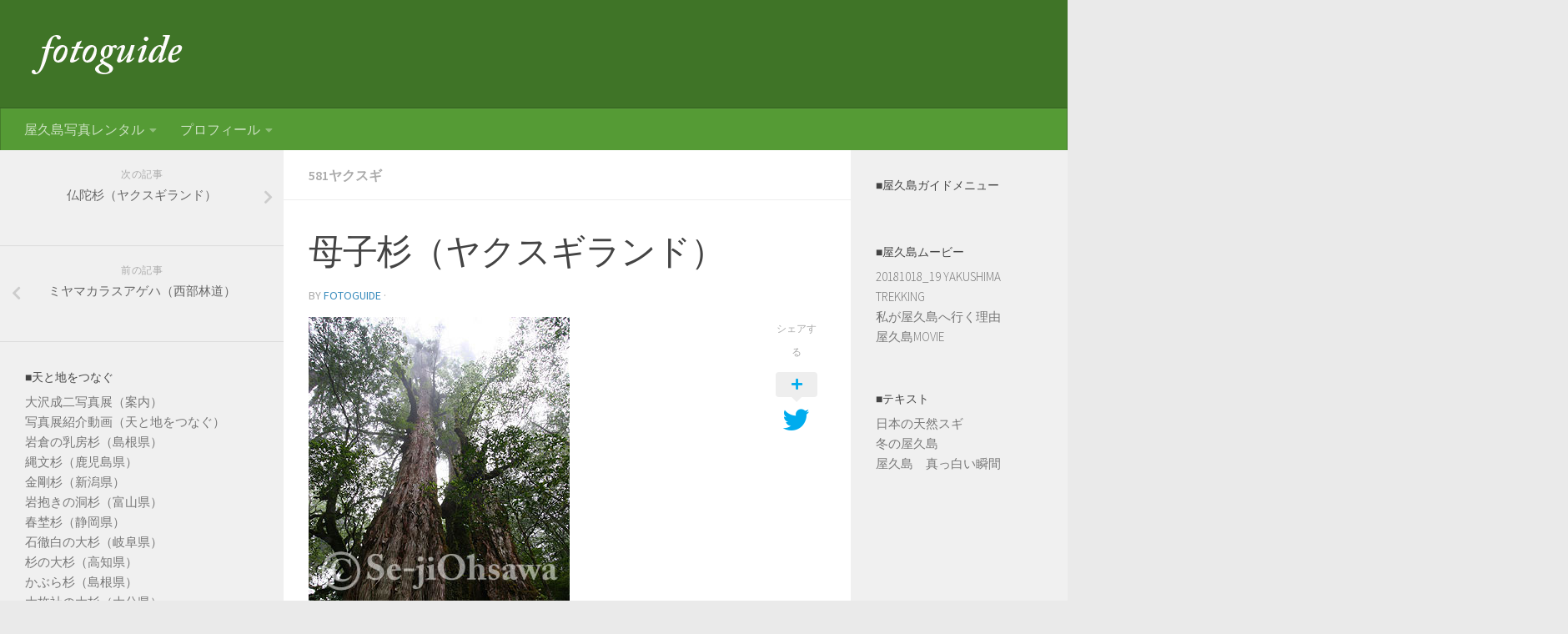

--- FILE ---
content_type: text/html; charset=UTF-8
request_url: http://fotoguide.jp/2005/06/14/%E6%AF%8D%E5%AD%90%E6%9D%89%EF%BC%88%E3%83%A4%E3%82%AF%E3%82%B9%E3%82%AE%E3%83%A9%E3%83%B3%E3%83%89%EF%BC%89/
body_size: 11476
content:
<!DOCTYPE html>
<html class="no-js" lang="ja">
<head>
  <meta charset="UTF-8">
  <meta name="viewport" content="width=device-width, initial-scale=1.0">
  <link rel="profile" href="https://gmpg.org/xfn/11" />
  <link rel="pingback" href="http://fotoguide.jp/xmlrpc.php">

  <title>母子杉（ヤクスギランド） &#8211; フォトガイド</title>
<script>document.documentElement.className = document.documentElement.className.replace("no-js","js");</script>
<link rel='dns-prefetch' href='//s0.wp.com' />
<link rel='dns-prefetch' href='//secure.gravatar.com' />
<link rel='dns-prefetch' href='//s.w.org' />
<link rel="alternate" type="application/rss+xml" title="フォトガイド &raquo; フィード" href="http://fotoguide.jp/feed/" />
<link rel="alternate" type="application/rss+xml" title="フォトガイド &raquo; コメントフィード" href="http://fotoguide.jp/comments/feed/" />
<link id="hu-user-gfont" href="//fonts.googleapis.com/css?family=Source+Sans+Pro:400,300italic,300,400italic,600&subset=latin,latin-ext" rel="stylesheet" type="text/css">		<script type="text/javascript">
			window._wpemojiSettings = {"baseUrl":"https:\/\/s.w.org\/images\/core\/emoji\/11.2.0\/72x72\/","ext":".png","svgUrl":"https:\/\/s.w.org\/images\/core\/emoji\/11.2.0\/svg\/","svgExt":".svg","source":{"concatemoji":"http:\/\/fotoguide.jp\/wp-includes\/js\/wp-emoji-release.min.js?ver=5.1.19"}};
			!function(e,a,t){var n,r,o,i=a.createElement("canvas"),p=i.getContext&&i.getContext("2d");function s(e,t){var a=String.fromCharCode;p.clearRect(0,0,i.width,i.height),p.fillText(a.apply(this,e),0,0);e=i.toDataURL();return p.clearRect(0,0,i.width,i.height),p.fillText(a.apply(this,t),0,0),e===i.toDataURL()}function c(e){var t=a.createElement("script");t.src=e,t.defer=t.type="text/javascript",a.getElementsByTagName("head")[0].appendChild(t)}for(o=Array("flag","emoji"),t.supports={everything:!0,everythingExceptFlag:!0},r=0;r<o.length;r++)t.supports[o[r]]=function(e){if(!p||!p.fillText)return!1;switch(p.textBaseline="top",p.font="600 32px Arial",e){case"flag":return s([55356,56826,55356,56819],[55356,56826,8203,55356,56819])?!1:!s([55356,57332,56128,56423,56128,56418,56128,56421,56128,56430,56128,56423,56128,56447],[55356,57332,8203,56128,56423,8203,56128,56418,8203,56128,56421,8203,56128,56430,8203,56128,56423,8203,56128,56447]);case"emoji":return!s([55358,56760,9792,65039],[55358,56760,8203,9792,65039])}return!1}(o[r]),t.supports.everything=t.supports.everything&&t.supports[o[r]],"flag"!==o[r]&&(t.supports.everythingExceptFlag=t.supports.everythingExceptFlag&&t.supports[o[r]]);t.supports.everythingExceptFlag=t.supports.everythingExceptFlag&&!t.supports.flag,t.DOMReady=!1,t.readyCallback=function(){t.DOMReady=!0},t.supports.everything||(n=function(){t.readyCallback()},a.addEventListener?(a.addEventListener("DOMContentLoaded",n,!1),e.addEventListener("load",n,!1)):(e.attachEvent("onload",n),a.attachEvent("onreadystatechange",function(){"complete"===a.readyState&&t.readyCallback()})),(n=t.source||{}).concatemoji?c(n.concatemoji):n.wpemoji&&n.twemoji&&(c(n.twemoji),c(n.wpemoji)))}(window,document,window._wpemojiSettings);
		</script>
		<style type="text/css">
img.wp-smiley,
img.emoji {
	display: inline !important;
	border: none !important;
	box-shadow: none !important;
	height: 1em !important;
	width: 1em !important;
	margin: 0 .07em !important;
	vertical-align: -0.1em !important;
	background: none !important;
	padding: 0 !important;
}
</style>
	<link rel='stylesheet' id='wp-block-library-css'  href='http://fotoguide.jp/wp-includes/css/dist/block-library/style.min.css?ver=5.1.19' type='text/css' media='all' />
<link rel='stylesheet' id='whats-new-style-css'  href='http://fotoguide.jp/wp-content/plugins/whats-new-genarator/whats-new.css?ver=2.0.2' type='text/css' media='all' />
<link rel='stylesheet' id='hueman-main-style-css'  href='http://fotoguide.jp/wp-content/themes/hueman/assets/front/css/main.min.css?ver=3.5.1' type='text/css' media='all' />
<style id='hueman-main-style-inline-css' type='text/css'>
body { font-family:'Source Sans Pro', Arial, sans-serif;font-size:1.00rem }@media only screen and (min-width: 720px) {
        .nav > li { font-size:1.00rem; }
      }::selection { background-color: #3b8dbd; }
::-moz-selection { background-color: #3b8dbd; }a,a+span.hu-external::after,.themeform label .required,#flexslider-featured .flex-direction-nav .flex-next:hover,#flexslider-featured .flex-direction-nav .flex-prev:hover,.post-hover:hover .post-title a,.post-title a:hover,.sidebar.s1 .post-nav li a:hover i,.content .post-nav li a:hover i,.post-related a:hover,.sidebar.s1 .widget_rss ul li a,#footer .widget_rss ul li a,.sidebar.s1 .widget_calendar a,#footer .widget_calendar a,.sidebar.s1 .alx-tab .tab-item-category a,.sidebar.s1 .alx-posts .post-item-category a,.sidebar.s1 .alx-tab li:hover .tab-item-title a,.sidebar.s1 .alx-tab li:hover .tab-item-comment a,.sidebar.s1 .alx-posts li:hover .post-item-title a,#footer .alx-tab .tab-item-category a,#footer .alx-posts .post-item-category a,#footer .alx-tab li:hover .tab-item-title a,#footer .alx-tab li:hover .tab-item-comment a,#footer .alx-posts li:hover .post-item-title a,.comment-tabs li.active a,.comment-awaiting-moderation,.child-menu a:hover,.child-menu .current_page_item > a,.wp-pagenavi a{ color: #3b8dbd; }input[type="submit"],.themeform button[type="submit"],.sidebar.s1 .sidebar-top,.sidebar.s1 .sidebar-toggle,#flexslider-featured .flex-control-nav li a.flex-active,.post-tags a:hover,.sidebar.s1 .widget_calendar caption,#footer .widget_calendar caption,.author-bio .bio-avatar:after,.commentlist li.bypostauthor > .comment-body:after,.commentlist li.comment-author-admin > .comment-body:after{ background-color: #3b8dbd; }.post-format .format-container { border-color: #3b8dbd; }.sidebar.s1 .alx-tabs-nav li.active a,#footer .alx-tabs-nav li.active a,.comment-tabs li.active a,.wp-pagenavi a:hover,.wp-pagenavi a:active,.wp-pagenavi span.current{ border-bottom-color: #3b8dbd!important; }.search-expand,
              #nav-topbar.nav-container { background-color: #3f7427}@media only screen and (min-width: 720px) {
                #nav-topbar .nav ul { background-color: #3f7427; }
              }.is-scrolled #header .nav-container.desktop-sticky,
              .is-scrolled #header .search-expand { background-color: #3f7427; background-color: rgba(63,116,39,0.90) }.is-scrolled .topbar-transparent #nav-topbar.desktop-sticky .nav ul { background-color: #3f7427; background-color: rgba(63,116,39,0.95) }#header { background-color: #3f7427; }
@media only screen and (min-width: 720px) {
  #nav-header .nav ul { background-color: #3f7427; }
}
        #header #nav-mobile { background-color: #559b35; }.is-scrolled #header #nav-mobile { background-color: #559b35; background-color: rgba(85,155,53,0.90) }#nav-header.nav-container, #main-header-search .search-expand { background-color: #559b35; }
@media only screen and (min-width: 720px) {
  #nav-header .nav ul { background-color: #559b35; }
}
        body { background-color: #eaeaea; }
</style>
<link rel='stylesheet' id='hueman-font-awesome-css'  href='http://fotoguide.jp/wp-content/themes/hueman/assets/front/css/font-awesome.min.css?ver=3.5.1' type='text/css' media='all' />
<link rel='stylesheet' id='jetpack_css-css'  href='http://fotoguide.jp/wp-content/plugins/jetpack/css/jetpack.css?ver=7.4.5' type='text/css' media='all' />
<script type='text/javascript' src='http://fotoguide.jp/wp-includes/js/jquery/jquery.js?ver=1.12.4'></script>
<script type='text/javascript' src='http://fotoguide.jp/wp-includes/js/jquery/jquery-migrate.min.js?ver=1.4.1'></script>
<link rel='https://api.w.org/' href='http://fotoguide.jp/wp-json/' />
<link rel="EditURI" type="application/rsd+xml" title="RSD" href="http://fotoguide.jp/xmlrpc.php?rsd" />
<link rel="wlwmanifest" type="application/wlwmanifest+xml" href="http://fotoguide.jp/wp-includes/wlwmanifest.xml" /> 
<link rel='prev' title='ミヤマカラスアゲハ（西部林道）' href='http://fotoguide.jp/2005/06/12/%e3%83%9f%e3%83%a4%e3%83%9e%e3%82%ab%e3%83%a9%e3%82%b9%e3%82%a2%e3%82%b2%e3%83%8f%ef%bc%88%e8%a5%bf%e9%83%a8%e6%9e%97%e9%81%93%ef%bc%89/' />
<link rel='next' title='仏陀杉（ヤクスギランド）' href='http://fotoguide.jp/2005/06/14/%e4%bb%8f%e9%99%80%e6%9d%89%ef%bc%88%e3%83%a4%e3%82%af%e3%82%b9%e3%82%ae%e3%83%a9%e3%83%b3%e3%83%89%ef%bc%89/' />
<meta name="generator" content="WordPress 5.1.19" />
<link rel="canonical" href="http://fotoguide.jp/2005/06/14/%e6%af%8d%e5%ad%90%e6%9d%89%ef%bc%88%e3%83%a4%e3%82%af%e3%82%b9%e3%82%ae%e3%83%a9%e3%83%b3%e3%83%89%ef%bc%89/" />
<link rel='shortlink' href='https://wp.me/p6jnep-Ir' />
<link rel="alternate" type="application/json+oembed" href="http://fotoguide.jp/wp-json/oembed/1.0/embed?url=http%3A%2F%2Ffotoguide.jp%2F2005%2F06%2F14%2F%25e6%25af%258d%25e5%25ad%2590%25e6%259d%2589%25ef%25bc%2588%25e3%2583%25a4%25e3%2582%25af%25e3%2582%25b9%25e3%2582%25ae%25e3%2583%25a9%25e3%2583%25b3%25e3%2583%2589%25ef%25bc%2589%2F" />
<link rel="alternate" type="text/xml+oembed" href="http://fotoguide.jp/wp-json/oembed/1.0/embed?url=http%3A%2F%2Ffotoguide.jp%2F2005%2F06%2F14%2F%25e6%25af%258d%25e5%25ad%2590%25e6%259d%2589%25ef%25bc%2588%25e3%2583%25a4%25e3%2582%25af%25e3%2582%25b9%25e3%2582%25ae%25e3%2583%25a9%25e3%2583%25b3%25e3%2583%2589%25ef%25bc%2589%2F&#038;format=xml" />
<style>
	</style>
	<!-- <meta name="NextGEN" version="3.3.0" /> -->

<link rel='dns-prefetch' href='//v0.wordpress.com'/>
<style type='text/css'>img#wpstats{display:none}</style><!--[if lt IE 9]>
<script src="http://fotoguide.jp/wp-content/themes/hueman/assets/front/js/ie/html5shiv-printshiv.min.js"></script>
<script src="http://fotoguide.jp/wp-content/themes/hueman/assets/front/js/ie/selectivizr.js"></script>
<![endif]-->

<!-- Jetpack Open Graph Tags -->
<meta property="og:type" content="article" />
<meta property="og:title" content="母子杉（ヤクスギランド）" />
<meta property="og:url" content="http://fotoguide.jp/2005/06/14/%e6%af%8d%e5%ad%90%e6%9d%89%ef%bc%88%e3%83%a4%e3%82%af%e3%82%b9%e3%82%ae%e3%83%a9%e3%83%b3%e3%83%89%ef%bc%89/" />
<meta property="og:description" content="詳しくは投稿をご覧ください。" />
<meta property="article:published_time" content="2005-06-14T03:02:18+00:00" />
<meta property="article:modified_time" content="2005-06-14T03:02:18+00:00" />
<meta property="og:site_name" content="フォトガイド" />
<meta property="og:image" content="http://fotoguide.jp/images/photo_yaku_050614.jpg" />
<meta property="og:image:secure_url" content="https://i1.wp.com/fotoguide.jp/images/photo_yaku_050614.jpg" />
<meta property="og:image:width" content="313" />
<meta property="og:image:height" content="470" />
<meta property="og:image:alt" content="photo_yaku_050614.jpg" />
<meta property="og:locale" content="ja_JP" />
<meta name="twitter:text:title" content="母子杉（ヤクスギランド）" />
<meta name="twitter:image" content="http://fotoguide.jp/images/photo_yaku_050614.jpg?w=1400" />
<meta name="twitter:card" content="summary_large_image" />
<meta name="twitter:description" content="詳しくは投稿をご覧ください。" />

<!-- End Jetpack Open Graph Tags -->
<link rel="icon" href="http://fotoguide.jp/wp-content/uploads/2018/01/fotogude_fv-1-150x150.png" sizes="32x32" />
<link rel="icon" href="http://fotoguide.jp/wp-content/uploads/2018/01/fotogude_fv-1-320x320.png" sizes="192x192" />
<link rel="apple-touch-icon-precomposed" href="http://fotoguide.jp/wp-content/uploads/2018/01/fotogude_fv-1-320x320.png" />
<meta name="msapplication-TileImage" content="http://fotoguide.jp/wp-content/uploads/2018/01/fotogude_fv-1-320x320.png" />
</head>

<body class="post-template-default single single-post postid-2755 single-format-standard wp-custom-logo wp-embed-responsive col-3cm boxed header-desktop-sticky header-mobile-sticky chrome">
<div id="wrapper">
  <a class="screen-reader-text skip-link" href="#content">Skip to content</a>
  
  <header id="header" class="main-menu-mobile-on one-mobile-menu main_menu header-ads-desktop  topbar-transparent no-header-img">
        <nav class="nav-container group mobile-menu mobile-sticky " id="nav-mobile" data-menu-id="header-1">
  <div class="mobile-title-logo-in-header"><p class="site-title">                  <a class="custom-logo-link" href="http://fotoguide.jp/" rel="home" title="フォトガイド | ホームページ"><img src="http://fotoguide.jp/wp-content/uploads/2018/01/fotoguide_id-1.png" alt="フォトガイド" width="200" height="50"/></a>                </p></div>
        
                    <!-- <div class="ham__navbar-toggler collapsed" aria-expanded="false">
          <div class="ham__navbar-span-wrapper">
            <span class="ham-toggler-menu__span"></span>
          </div>
        </div> -->
        <button class="ham__navbar-toggler-two collapsed" title="Menu" aria-expanded="false">
          <span class="ham__navbar-span-wrapper">
            <span class="line line-1"></span>
            <span class="line line-2"></span>
            <span class="line line-3"></span>
          </span>
        </button>
            
      <div class="nav-text"></div>
      <div class="nav-wrap container">
                  <ul class="nav container-inner group mobile-search">
                            <li>
                  <form role="search" method="get" class="search-form" action="http://fotoguide.jp/">
				<label>
					<span class="screen-reader-text">検索:</span>
					<input type="search" class="search-field" placeholder="検索&hellip;" value="" name="s" />
				</label>
				<input type="submit" class="search-submit" value="検索" />
			</form>                </li>
                      </ul>
                <ul id="menu-%e3%83%98%e3%83%83%e3%83%80%e3%83%bc" class="nav container-inner group"><li id="menu-item-482" class="menu-item menu-item-type-taxonomy menu-item-object-category menu-item-has-children menu-item-482"><a href="http://fotoguide.jp/category/%e5%b1%8b%e4%b9%85%e5%b3%b6%e5%86%99%e7%9c%9f%e3%83%ac%e3%83%b3%e3%82%bf%e3%83%ab/">屋久島写真レンタル</a>
<ul class="sub-menu">
	<li id="menu-item-32" class="menu-item menu-item-type-post_type menu-item-object-page menu-item-32"><a href="http://fotoguide.jp/%e5%86%99%e7%9c%9f%e9%96%a2%e4%bf%82%e3%81%8a%e5%95%8f%e3%81%84%e5%90%88%e3%82%8f%e3%81%9b/">写真関係お問い合わせ</a></li>
</ul>
</li>
<li id="menu-item-713" class="menu-item menu-item-type-post_type menu-item-object-page menu-item-has-children menu-item-713"><a href="http://fotoguide.jp/%e3%83%97%e3%83%ad%e3%83%95%e3%82%a3%e3%83%bc%e3%83%ab/">プロフィール</a>
<ul class="sub-menu">
	<li id="menu-item-779" class="menu-item menu-item-type-post_type menu-item-object-page menu-item-779"><a href="http://fotoguide.jp/%e5%90%84%e7%a8%ae%e3%81%8a%e5%95%8f%e5%90%88%e3%81%9b/">各種お問合せ</a></li>
</ul>
</li>
</ul>      </div>
</nav><!--/#nav-topbar-->  
  
  <div class="container group">
        <div class="container-inner">

                    <div class="group hu-pad central-header-zone">
                  <div class="logo-tagline-group">
                      <p class="site-title">                  <a class="custom-logo-link" href="http://fotoguide.jp/" rel="home" title="フォトガイド | ホームページ"><img src="http://fotoguide.jp/wp-content/uploads/2018/01/fotoguide_id-1.png" alt="フォトガイド" width="200" height="50"/></a>                </p>                                        </div>

                                </div>
      
                <nav class="nav-container group desktop-menu " id="nav-header" data-menu-id="header-2">
    <div class="nav-text"><!-- put your mobile menu text here --></div>

  <div class="nav-wrap container">
        <ul id="menu-%e3%83%98%e3%83%83%e3%83%80%e3%83%bc-1" class="nav container-inner group"><li class="menu-item menu-item-type-taxonomy menu-item-object-category menu-item-has-children menu-item-482"><a href="http://fotoguide.jp/category/%e5%b1%8b%e4%b9%85%e5%b3%b6%e5%86%99%e7%9c%9f%e3%83%ac%e3%83%b3%e3%82%bf%e3%83%ab/">屋久島写真レンタル</a>
<ul class="sub-menu">
	<li class="menu-item menu-item-type-post_type menu-item-object-page menu-item-32"><a href="http://fotoguide.jp/%e5%86%99%e7%9c%9f%e9%96%a2%e4%bf%82%e3%81%8a%e5%95%8f%e3%81%84%e5%90%88%e3%82%8f%e3%81%9b/">写真関係お問い合わせ</a></li>
</ul>
</li>
<li class="menu-item menu-item-type-post_type menu-item-object-page menu-item-has-children menu-item-713"><a href="http://fotoguide.jp/%e3%83%97%e3%83%ad%e3%83%95%e3%82%a3%e3%83%bc%e3%83%ab/">プロフィール</a>
<ul class="sub-menu">
	<li class="menu-item menu-item-type-post_type menu-item-object-page menu-item-779"><a href="http://fotoguide.jp/%e5%90%84%e7%a8%ae%e3%81%8a%e5%95%8f%e5%90%88%e3%81%9b/">各種お問合せ</a></li>
</ul>
</li>
</ul>  </div>
</nav><!--/#nav-header-->      
    </div><!--/.container-inner-->
      </div><!--/.container-->

</header><!--/#header-->
  
  <div class="container" id="page">
    <div class="container-inner">
            <div class="main">
        <div class="main-inner group">
          
              <section class="content" id="content">
              <div class="page-title hu-pad group">
          	    		<ul class="meta-single group">
    			<li class="category"><a href="http://fotoguide.jp/category/581%e3%83%a4%e3%82%af%e3%82%b9%e3%82%ae/" rel="category tag">581ヤクスギ</a></li>
    			    		</ul>

    	
    </div><!--/.page-title-->
          <div class="hu-pad group">
              <article class="post-2755 post type-post status-publish format-standard hentry category-17">
    <div class="post-inner group">

      <h1 class="post-title entry-title">母子杉（ヤクスギランド）</h1>
<p class="post-byline">
   by   <span class="vcard author">
     <span class="fn"><a href="http://fotoguide.jp/author/fotoguide/" title="fotoguide の投稿" rel="author">fotoguide</a></span>
   </span>
   &middot;
                <span class="published"></span>
    </p>
                                
      <div class="clear"></div>

      <div class="entry themeform share">
        <div class="entry-inner">
          <p><img alt="photo_yaku_050614.jpg" src="http://fotoguide.jp/images/photo_yaku_050614.jpg" width="313" height="470" /></p>
<p><span id="more-2755"></span><br />
撮影日：2005年6月14日<br />
撮影データ：CanonEOS20D+EF-S10-22mmF3.5-4.5USM（焦点距離13mm）<br />
ISO100 F18.0 1/2sec 　三脚使用</p>
          <nav class="pagination group">
                      </nav><!--/.pagination-->
        </div>

        <div class="sharrre-container ">
	<span>シェアする</span>
  	   <div id="twitter" data-url="http://fotoguide.jp/2005/06/14/%e6%af%8d%e5%ad%90%e6%9d%89%ef%bc%88%e3%83%a4%e3%82%af%e3%82%b9%e3%82%ae%e3%83%a9%e3%83%b3%e3%83%89%ef%bc%89/" data-text="母子杉（ヤクスギランド）" data-title="ツイート"><a class="box" href="#"><div class="count" href="#"><i class="fas fa-plus"></i></div><div class="share"><i class="fab fa-twitter"></i></div></a></div>
    	   <div id="facebook" data-url="http://fotoguide.jp/2005/06/14/%e6%af%8d%e5%ad%90%e6%9d%89%ef%bc%88%e3%83%a4%e3%82%af%e3%82%b9%e3%82%ae%e3%83%a9%e3%83%b3%e3%83%89%ef%bc%89/" data-text="母子杉（ヤクスギランド）" data-title="いいね"></div>
      </div><!--/.sharrre-container-->
<style type="text/css"></style>
<script type="text/javascript">
  	// Sharrre
  	jQuery( function($) {
      //<temporary>
      $('head').append( $( '<style>', { id : 'hide-sharre-count', type : 'text/css', html:'.sharrre-container.no-counter .box .count {display:none;}' } ) );
      //</temporary>
                		$('#twitter').sharrre({
        			share: {
        				twitter: true
        			},
        			template: '<a class="box" href="#"><div class="count" href="#"><i class="fa fa-plus"></i></div><div class="share"><i class="fab fa-twitter"></i></div></a>',
        			enableHover: false,
        			enableTracking: true,
        			buttons: { twitter: {via: ''}},
        			click: function(api, options){
        				api.simulateClick();
        				api.openPopup('twitter');
        			}
        		});
            		            $('#facebook').sharrre({
        			share: {
        				facebook: true
        			},
        			template: '<a class="box" href="#"><div class="count" href="#"><i class="fa fa-plus"></i></div><div class="share"><i class="fab fa-facebook-square"></i></div></a>',
        			enableHover: false,
        			enableTracking: true,
              buttons:{layout: 'box_count'},
        			click: function(api, options){
        				api.simulateClick();
        				api.openPopup('facebook');
        			}
        		});
                        
    		
    			// Scrollable sharrre bar, contributed by Erik Frye. Awesome!
    			var $_shareContainer = $(".sharrre-container"),
    			    $_header         = $('#header'),
    			    $_postEntry      = $('.entry'),
        			$window          = $(window),
        			startSharePosition = $_shareContainer.offset(),//object
        			contentBottom    = $_postEntry.offset().top + $_postEntry.outerHeight(),
        			topOfTemplate    = $_header.offset().top,
              topSpacing       = _setTopSpacing();

          //triggered on scroll
    			shareScroll = function(){
      				var scrollTop     = $window.scrollTop() + topOfTemplate,
      				    stopLocation  = contentBottom - ($_shareContainer.outerHeight() + topSpacing);

              $_shareContainer.css({position : 'fixed'});

      				if( scrollTop > stopLocation ){
      					  $_shareContainer.css( { position:'relative' } );
                  $_shareContainer.offset(
                      {
                        top: contentBottom - $_shareContainer.outerHeight(),
                        left: startSharePosition.left,
                      }
                  );
      				}
      				else if (scrollTop >= $_postEntry.offset().top - topSpacing){
      					 $_shareContainer.css( { position:'fixed',top: '100px' } );
                 $_shareContainer.offset(
                      {
                        //top: scrollTop + topSpacing,
                        left: startSharePosition.left,
                      }
                  );
      				} else if (scrollTop < startSharePosition.top + ( topSpacing - 1 ) ) {
      					 $_shareContainer.css( { position:'relative' } );
                 $_shareContainer.offset(
                      {
                        top: $_postEntry.offset().top,
                        left:startSharePosition.left,
                      }
                  );
      				}
    			},

          //triggered on resize
    			shareMove = function() {
      				startSharePosition = $_shareContainer.offset();
      				contentBottom = $_postEntry.offset().top + $_postEntry.outerHeight();
      				topOfTemplate = $_header.offset().top;
      				_setTopSpacing();
    			};

    			/* As new images load the page content body gets longer. The bottom of the content area needs to be adjusted in case images are still loading. */
    			setTimeout( function() {
    				  contentBottom = $_postEntry.offset().top + $_postEntry.outerHeight();
    			}, 2000);

          function _setTopSpacing(){
              var distanceFromTop  = 20;

              if( $window.width() > 1024 ) {
                topSpacing = distanceFromTop + $('.nav-wrap').outerHeight();
              } else {
                topSpacing = distanceFromTop;
              }
              return topSpacing;
          }

          //setup event listeners
          $window.scroll( _.throttle( function() {
              if ( $window.width() > 719 ) {
                  shareScroll();
              } else {
                  $_shareContainer.css({
                      top:'',
                      left:'',
                      position:''
                  })
              }
          }, 50 ) );
          $window.resize( _.debounce( function() {
              if ( $window.width() > 719 ) {
                  shareMove();
              } else {
                  $_shareContainer.css({
                      top:'',
                      left:'',
                      position:''
                  })
              }
          }, 50 ) );
    		
  	});
</script>
        <div class="clear"></div>
      </div><!--/.entry-->

    </div><!--/.post-inner-->
  </article><!--/.post-->

<div class="clear"></div>






<h4 class="heading">
	<i class="far fa-hand-point-right"></i>あわせて読みたい</h4>

<ul class="related-posts group">

		<li class="related post-hover">
		<article class="post-2882 post type-post status-publish format-standard hentry category-17">

			<div class="post-thumbnail">
				<a href="http://fotoguide.jp/2006/11/18/%e5%a4%a7%e7%ab%9c%e6%9d%89%ef%bc%88%e8%8a%b1%e5%b1%b1%e6%ad%a9%e9%81%93%ef%bc%89/">
					        <svg class="hu-svg-placeholder thumb-medium-empty" id="69671e51e89c3" viewBox="0 0 1792 1792" xmlns="http://www.w3.org/2000/svg"><path d="M928 832q0-14-9-23t-23-9q-66 0-113 47t-47 113q0 14 9 23t23 9 23-9 9-23q0-40 28-68t68-28q14 0 23-9t9-23zm224 130q0 106-75 181t-181 75-181-75-75-181 75-181 181-75 181 75 75 181zm-1024 574h1536v-128h-1536v128zm1152-574q0-159-112.5-271.5t-271.5-112.5-271.5 112.5-112.5 271.5 112.5 271.5 271.5 112.5 271.5-112.5 112.5-271.5zm-1024-642h384v-128h-384v128zm-128 192h1536v-256h-828l-64 128h-644v128zm1664-256v1280q0 53-37.5 90.5t-90.5 37.5h-1536q-53 0-90.5-37.5t-37.5-90.5v-1280q0-53 37.5-90.5t90.5-37.5h1536q53 0 90.5 37.5t37.5 90.5z"/></svg>
         <img class="hu-img-placeholder" src="http://fotoguide.jp/wp-content/themes/hueman/assets/front/img/thumb-medium-empty.png" alt="大竜杉（花山歩道）" data-hu-post-id="69671e51e89c3" />																			</a>
							</div><!--/.post-thumbnail-->

			<div class="related-inner">

				<h4 class="post-title entry-title">
					<a href="http://fotoguide.jp/2006/11/18/%e5%a4%a7%e7%ab%9c%e6%9d%89%ef%bc%88%e8%8a%b1%e5%b1%b1%e6%ad%a9%e9%81%93%ef%bc%89/" rel="bookmark" title="パーマリンク:大竜杉（花山歩道）">大竜杉（花山歩道）</a>
				</h4><!--/.post-title-->

				<div class="post-meta group">
					<p class="post-date">
  <time class="published updated" datetime="2006-11-18 12:34:56"></time>
</p>

				</div><!--/.post-meta-->

			</div><!--/.related-inner-->

		</article>
	</li><!--/.related-->
		<li class="related post-hover">
		<article class="post-2809 post type-post status-publish format-standard hentry category-17">

			<div class="post-thumbnail">
				<a href="http://fotoguide.jp/2006/07/13/%e3%82%a6%e3%82%a4%e3%83%ab%e3%82%bd%e3%83%b3%e6%a0%aa-2/">
					        <svg class="hu-svg-placeholder thumb-medium-empty" id="69671e51eb5d0" viewBox="0 0 1792 1792" xmlns="http://www.w3.org/2000/svg"><path d="M928 832q0-14-9-23t-23-9q-66 0-113 47t-47 113q0 14 9 23t23 9 23-9 9-23q0-40 28-68t68-28q14 0 23-9t9-23zm224 130q0 106-75 181t-181 75-181-75-75-181 75-181 181-75 181 75 75 181zm-1024 574h1536v-128h-1536v128zm1152-574q0-159-112.5-271.5t-271.5-112.5-271.5 112.5-112.5 271.5 112.5 271.5 271.5 112.5 271.5-112.5 112.5-271.5zm-1024-642h384v-128h-384v128zm-128 192h1536v-256h-828l-64 128h-644v128zm1664-256v1280q0 53-37.5 90.5t-90.5 37.5h-1536q-53 0-90.5-37.5t-37.5-90.5v-1280q0-53 37.5-90.5t90.5-37.5h1536q53 0 90.5 37.5t37.5 90.5z"/></svg>
         <img class="hu-img-placeholder" src="http://fotoguide.jp/wp-content/themes/hueman/assets/front/img/thumb-medium-empty.png" alt="ウイルソン株" data-hu-post-id="69671e51eb5d0" />																			</a>
							</div><!--/.post-thumbnail-->

			<div class="related-inner">

				<h4 class="post-title entry-title">
					<a href="http://fotoguide.jp/2006/07/13/%e3%82%a6%e3%82%a4%e3%83%ab%e3%82%bd%e3%83%b3%e6%a0%aa-2/" rel="bookmark" title="パーマリンク:ウイルソン株">ウイルソン株</a>
				</h4><!--/.post-title-->

				<div class="post-meta group">
					<p class="post-date">
  <time class="published updated" datetime="2006-07-13 12:08:37"></time>
</p>

				</div><!--/.post-meta-->

			</div><!--/.related-inner-->

		</article>
	</li><!--/.related-->
		<li class="related post-hover">
		<article class="post-2810 post type-post status-publish format-standard hentry category-17">

			<div class="post-thumbnail">
				<a href="http://fotoguide.jp/2006/07/14/%e7%b4%80%e5%85%83%e6%9d%89/">
					        <svg class="hu-svg-placeholder thumb-medium-empty" id="69671e51ee2a4" viewBox="0 0 1792 1792" xmlns="http://www.w3.org/2000/svg"><path d="M928 832q0-14-9-23t-23-9q-66 0-113 47t-47 113q0 14 9 23t23 9 23-9 9-23q0-40 28-68t68-28q14 0 23-9t9-23zm224 130q0 106-75 181t-181 75-181-75-75-181 75-181 181-75 181 75 75 181zm-1024 574h1536v-128h-1536v128zm1152-574q0-159-112.5-271.5t-271.5-112.5-271.5 112.5-112.5 271.5 112.5 271.5 271.5 112.5 271.5-112.5 112.5-271.5zm-1024-642h384v-128h-384v128zm-128 192h1536v-256h-828l-64 128h-644v128zm1664-256v1280q0 53-37.5 90.5t-90.5 37.5h-1536q-53 0-90.5-37.5t-37.5-90.5v-1280q0-53 37.5-90.5t90.5-37.5h1536q53 0 90.5 37.5t37.5 90.5z"/></svg>
         <img class="hu-img-placeholder" src="http://fotoguide.jp/wp-content/themes/hueman/assets/front/img/thumb-medium-empty.png" alt="紀元杉" data-hu-post-id="69671e51ee2a4" />																			</a>
							</div><!--/.post-thumbnail-->

			<div class="related-inner">

				<h4 class="post-title entry-title">
					<a href="http://fotoguide.jp/2006/07/14/%e7%b4%80%e5%85%83%e6%9d%89/" rel="bookmark" title="パーマリンク:紀元杉">紀元杉</a>
				</h4><!--/.post-title-->

				<div class="post-meta group">
					<p class="post-date">
  <time class="published updated" datetime="2006-07-14 11:21:31"></time>
</p>

				</div><!--/.post-meta-->

			</div><!--/.related-inner-->

		</article>
	</li><!--/.related-->
		
</ul><!--/.post-related-->



<section id="comments" class="themeform">

	
					<!-- comments closed, no comments -->
		
	
	
</section><!--/#comments-->          </div><!--/.hu-pad-->
        </section><!--/.content-->
          

	<div class="sidebar s1 collapsed" data-position="left" data-layout="col-3cm" data-sb-id="s1">

		<button class="sidebar-toggle" title="サイドバーを展開"><i class="fas sidebar-toggle-arrows"></i></button>

		<div class="sidebar-content">

			
				<ul class="post-nav group">
		<li class="next"><a href="http://fotoguide.jp/2005/06/14/%e4%bb%8f%e9%99%80%e6%9d%89%ef%bc%88%e3%83%a4%e3%82%af%e3%82%b9%e3%82%ae%e3%83%a9%e3%83%b3%e3%83%89%ef%bc%89/" rel="next"><i class="fas fa-chevron-right"></i><strong>次の記事</strong> <span>仏陀杉（ヤクスギランド）</span></a></li>
		<li class="previous"><a href="http://fotoguide.jp/2005/06/12/%e3%83%9f%e3%83%a4%e3%83%9e%e3%82%ab%e3%83%a9%e3%82%b9%e3%82%a2%e3%82%b2%e3%83%8f%ef%bc%88%e8%a5%bf%e9%83%a8%e6%9e%97%e9%81%93%ef%bc%89/" rel="prev"><i class="fas fa-chevron-left"></i><strong>前の記事</strong> <span>ミヤマカラスアゲハ（西部林道）</span></a></li>
	</ul>

			
			<div id="category-posts-9" class="widget cat-post-widget"><h3 class="widget-title"><a href="http://fotoguide.jp/category/connect-he/">■天と地をつなぐ</a></h3><ul id="category-posts-9-internal" class="category-posts-internal">
<li class='cat-post-item'><div><a class="cat-post-title" href="http://fotoguide.jp/2025/01/01/%e5%a4%a9%e3%81%a8%e5%9c%b0%e3%82%92%e3%81%a4%e3%81%aa%e3%81%90/" rel="bookmark">大沢成二写真展（案内）</a></div></li><li class='cat-post-item'><div><a class="cat-post-title" href="http://fotoguide.jp/2025/01/01/%e5%86%99%e7%9c%9f%e5%b1%95%e7%b4%b9%e4%bb%8b%e5%8b%95%e7%94%bb%ef%bc%88%e5%a4%a9%e3%81%a8%e5%9c%b0%e3%82%92%e3%81%a4%e3%81%aa%e3%81%90%ef%bc%89/" rel="bookmark">写真展紹介動画（天と地をつなぐ）</a></div></li><li class='cat-post-item'><div><a class="cat-post-title" href="http://fotoguide.jp/2000/01/01/%e4%b9%b3%e6%88%bf%e6%9d%89%ef%bc%88%e9%9a%a0%e5%b2%90%e6%9d%89%e3%80%81%e5%b3%b6%e6%a0%b9%e7%9c%8c%ef%bc%89/" rel="bookmark">岩倉の乳房杉（島根県）</a></div></li><li class='cat-post-item'><div><a class="cat-post-title" href="http://fotoguide.jp/2000/01/01/%e7%b8%84%e6%96%87%e6%9d%89%ef%bc%88%e9%b9%bf%e5%85%90%e5%b3%b6%e7%9c%8c%ef%bc%89/" rel="bookmark">縄文杉（鹿児島県）</a></div></li><li class='cat-post-item'><div><a class="cat-post-title" href="http://fotoguide.jp/2000/01/01/%e9%87%91%e5%89%9b%e6%9d%89%ef%bc%88%e6%96%b0%e6%bd%9f%e7%9c%8c%ef%bc%89/" rel="bookmark">金剛杉（新潟県）</a></div></li><li class='cat-post-item'><div><a class="cat-post-title" href="http://fotoguide.jp/2000/01/01/%e5%b2%a9%e6%8a%b1%e3%81%8d%e3%81%ae%e6%b4%9e%e6%9d%89%ef%bc%88%e5%af%8c%e5%b1%b1%e7%9c%8c%ef%bc%89/" rel="bookmark">岩抱きの洞杉（富山県）</a></div></li><li class='cat-post-item'><div><a class="cat-post-title" href="http://fotoguide.jp/2000/01/01/%e6%98%a5%e5%9f%9c%e6%9d%89%ef%bc%88%e9%9d%99%e5%b2%a1%e7%9c%8c%ef%bc%89/" rel="bookmark">春埜杉（静岡県）</a></div></li><li class='cat-post-item'><div><a class="cat-post-title" href="http://fotoguide.jp/2000/01/01/%e7%9f%b3%e5%be%b9%e7%99%bd%e3%81%ae%e5%a4%a7%e6%9d%89%ef%bc%88%e5%b2%90%e9%98%9c%e7%9c%8c%ef%bc%89/" rel="bookmark">石徹白の大杉（岐阜県）</a></div></li><li class='cat-post-item'><div><a class="cat-post-title" href="http://fotoguide.jp/2000/01/01/%e6%9d%89%e3%81%ae%e5%a4%a7%e6%9d%89%ef%bc%88%e9%ab%98%e7%9f%a5%e7%9c%8c%ef%bc%89/" rel="bookmark">杉の大杉（高知県）</a></div></li><li class='cat-post-item'><div><a class="cat-post-title" href="http://fotoguide.jp/2000/01/01/%e3%81%8b%e3%81%b6%e3%82%89%e6%9d%89%ef%bc%88%e5%b3%b6%e6%a0%b9%e7%9c%8c%ef%bc%89/" rel="bookmark">かぶら杉（島根県）</a></div></li><li class='cat-post-item'><div><a class="cat-post-title" href="http://fotoguide.jp/2000/01/01/%e5%a4%a7%e6%9d%b5%e7%a4%be%e3%81%ae%e5%a4%a7%e6%9d%89%ef%bc%88%e5%a4%a7%e5%88%86%e7%9c%8c%ef%bc%89/" rel="bookmark">大杵社の大杉（大分県）</a></div></li><li class='cat-post-item'><div><a class="cat-post-title" href="http://fotoguide.jp/2000/01/01/%e5%82%98%e6%9d%89%ef%bc%88%e6%84%9b%e7%9f%a5%e7%9c%8c%ef%bc%89/" rel="bookmark">傘杉（愛知県）</a></div></li><li class='cat-post-item'><div><a class="cat-post-title" href="http://fotoguide.jp/2000/01/01/%e6%9f%9e%e5%8e%9f%e5%85%ab%e5%b9%a1%e5%ae%ae%e3%81%ae%e5%a4%a7%e6%a5%a0%ef%bc%88%e5%a4%a7%e5%88%86%e7%9c%8c%ef%bc%89/" rel="bookmark">柞原八幡宮の大楠（大分県）</a></div></li><li class='cat-post-item'><div><a class="cat-post-title" href="http://fotoguide.jp/2000/01/01/%e6%ad%a6%e9%9b%84%e3%81%ae%e5%a4%a7%e6%a5%a0%ef%bc%88%e4%bd%90%e8%b3%80%e7%9c%8c%ef%bc%89/" rel="bookmark">武雄の大楠（佐賀県）</a></div></li><li class='cat-post-item'><div><a class="cat-post-title" href="http://fotoguide.jp/2000/01/01/%e5%bf%97%e3%80%85%e5%b3%b6%e3%81%ae%e5%a4%a7%e6%a5%a0%ef%bc%88%e9%a6%99%e5%b7%9d%e7%9c%8c%ef%bc%89/" rel="bookmark">志々島の大楠（香川県）</a></div></li><li class='cat-post-item'><div><a class="cat-post-title" href="http://fotoguide.jp/2000/01/01/%e9%82%a3%e6%99%ba%e3%81%ae%e6%a8%9f%ef%bc%88%e5%92%8c%e6%ad%8c%e5%b1%b1%e7%9c%8c%ef%bc%89/" rel="bookmark">那智の樟（和歌山県）</a></div></li><li class='cat-post-item'><div><a class="cat-post-title" href="http://fotoguide.jp/2000/01/01/%e8%96%ab%e8%93%8b%e6%a8%9f%ef%bc%88%e5%a4%a7%e9%98%aa%e5%ba%9c%ef%bc%89/" rel="bookmark">薫蓋樟（大阪府）</a></div></li><li class='cat-post-item'><div><a class="cat-post-title" href="http://fotoguide.jp/2000/01/01/%e5%b1%8b%e4%b9%85%e5%b3%b635%e6%97%a5-part2/" rel="bookmark">屋久島35日 part2</a></div></li></ul>
</div><div id="category-posts-8" class="widget cat-post-widget"><h3 class="widget-title"><a href="http://fotoguide.jp/category/todays-one/">■TODAY&#8217;S ONE</a></h3><ul id="category-posts-8-internal" class="category-posts-internal">
<li class='cat-post-item'><div><a class="cat-post-title" href="http://fotoguide.jp/2020/08/31/%e3%82%a2%e3%82%aa%e3%82%a6%e3%83%9f%e3%82%ac%e3%83%a1/" rel="bookmark">アオウミガメ</a></div></li><li class='cat-post-item'><div><a class="cat-post-title" href="http://fotoguide.jp/2020/08/27/%e6%b9%bf%e6%bd%a4%e3%81%aa%e6%a3%ae/" rel="bookmark">湿潤な森</a></div></li><li class='cat-post-item'><div><a class="cat-post-title" href="http://fotoguide.jp/2020/08/24/%e3%83%99%e3%83%93%e3%83%bc%e3%83%87%e3%82%a3%e3%82%a2%e3%83%bc/" rel="bookmark">ベビーディアー</a></div></li></ul>
</div><div id="category-posts-5" class="widget cat-post-widget"><h3 class="widget-title"><a href="http://fotoguide.jp/category/%e3%81%8a%e4%bb%95%e4%ba%8b/">■お仕事の記録</a></h3><ul id="category-posts-5-internal" class="category-posts-internal">
<li class='cat-post-item'><div><a class="cat-post-title" href="http://fotoguide.jp/2024/08/21/7286/" rel="bookmark">山歩みち047</a></div></li><li class='cat-post-item'><div><a class="cat-post-title" href="http://fotoguide.jp/2023/08/31/%e5%b1%b1%e6%ad%a9%e3%81%bf%e3%81%a1044/" rel="bookmark">山歩みち044</a></div></li><li class='cat-post-item'><div><a class="cat-post-title" href="http://fotoguide.jp/2023/06/15/%e5%b1%b1%e5%b2%b3%e9%9b%91%e8%aa%8c%e3%80%8e%e5%b2%b3%e4%ba%ba%e3%80%8f2023%e5%b9%b47%e6%9c%88%e5%8f%b7-no-913/" rel="bookmark">山岳雑誌『岳人』2023年7月号 No.913</a></div></li></ul>
</div><div id="category-posts-4" class="widget cat-post-widget"><h3 class="widget-title"><a href="http://fotoguide.jp/category/%e5%b1%8b%e4%b9%85%e5%b3%b6%e5%86%99%e7%9c%9f%e3%83%ac%e3%83%b3%e3%82%bf%e3%83%ab/">■屋久島写真レンタル</a></h3><ul id="category-posts-4-internal" class="category-posts-internal">
<li class='cat-post-item'><div><a class="cat-post-title" href="http://fotoguide.jp/2001/01/30/%e7%99%bd%e8%b0%b7%e9%9b%b2%e6%b0%b4%e5%b3%a1/" rel="bookmark">白谷雲水峡</a></div></li><li class='cat-post-item'><div><a class="cat-post-title" href="http://fotoguide.jp/2001/01/29/%e7%b8%84%e6%96%87%e6%9d%89%e3%82%b3%e3%83%bc%e3%82%b9/" rel="bookmark">縄文杉コース</a></div></li></ul>
</div>
		</div><!--/.sidebar-content-->

	</div><!--/.sidebar-->

	<div class="sidebar s2 collapsed" data-position="right" data-layout="col-3cm" data-sb-id="s2">

	<button class="sidebar-toggle" title="サイドバーを展開"><i class="fas sidebar-toggle-arrows"></i></button>

	<div class="sidebar-content">

		
		
		<div id="category-posts-2" class="widget cat-post-widget"><h3 class="widget-title"><a href="http://fotoguide.jp/category/%e5%b1%8b%e4%b9%85%e5%b3%b6%e3%82%ac%e3%82%a4%e3%83%89%e3%83%a1%e3%83%8b%e3%83%a5%e3%83%bc/">■屋久島ガイドメニュー</a></h3><ul id="category-posts-2-internal" class="category-posts-internal">
</ul>
</div><div id="category-posts-3" class="widget cat-post-widget"><h3 class="widget-title"><a href="http://fotoguide.jp/category/%e5%b1%8b%e4%b9%85%e5%b3%b6%e3%83%a0%e3%83%bc%e3%83%93%e3%83%bc/">■屋久島ムービー</a></h3><ul id="category-posts-3-internal" class="category-posts-internal">
<li class='cat-post-item'><div><a class="cat-post-title" href="http://fotoguide.jp/2018/10/17/20181018_19-yakushima-trekking/" rel="bookmark">20181018_19 YAKUSHIMA TREKKING</a></div></li><li class='cat-post-item'><div><a class="cat-post-title" href="http://fotoguide.jp/2000/01/12/%e7%a7%81%e3%81%8c%e4%b9%85%e5%b3%b6%e3%81%b8%e8%a1%8c%e3%81%8f%e7%90%86%e7%94%b1/" rel="bookmark">私が屋久島へ行く理由</a></div></li><li class='cat-post-item'><div><a class="cat-post-title" href="http://fotoguide.jp/2000/01/11/%e5%b1%8b%e4%b9%85%e5%b3%b6movie/" rel="bookmark">屋久島MOVIE</a></div></li></ul>
</div><div id="category-posts-7" class="widget cat-post-widget"><h3 class="widget-title"><a href="http://fotoguide.jp/category/%e3%83%86%e3%82%ad%e3%82%b9%e3%83%88/">■テキスト</a></h3><ul id="category-posts-7-internal" class="category-posts-internal">
<li class='cat-post-item'><div><a class="cat-post-title" href="http://fotoguide.jp/2025/01/12/%e6%97%a5%e6%9c%ac%e3%81%ae%e5%a4%a9%e7%84%b6%e3%82%b9%e3%82%ae/" rel="bookmark">日本の天然スギ</a></div></li><li class='cat-post-item'><div><a class="cat-post-title" href="http://fotoguide.jp/2016/10/15/%e5%86%ac%e3%81%ae%e5%b1%8b%e4%b9%85%e5%b3%b6/" rel="bookmark">冬の屋久島</a></div></li><li class='cat-post-item'><div><a class="cat-post-title" href="http://fotoguide.jp/2015/01/30/%e5%b1%8b%e4%b9%85%e5%b3%b6%e3%80%80%e7%9c%9f%e3%81%a3%e7%99%bd%e3%81%84%e7%9e%ac%e9%96%93/" rel="bookmark">屋久島　真っ白い瞬間</a></div></li></ul>
</div>
	</div><!--/.sidebar-content-->

</div><!--/.sidebar-->

        </div><!--/.main-inner-->
      </div><!--/.main-->
    </div><!--/.container-inner-->
  </div><!--/.container-->
    <footer id="footer">

                    
    
    
    <section class="container" id="footer-bottom">
      <div class="container-inner">

        <a id="back-to-top" href="#"><i class="fas fa-angle-up"></i></a>

        <div class="hu-pad group">

          <div class="grid one-half">
                        
            <div id="copyright">
                <p>フォトガイド &copy; 2026. All Rights Reserved.</p>
            </div><!--/#copyright-->

                                                          <div id="credit" style="">
                    <p>Powered by&nbsp;<a class="fab fa-wordpress" title="Powered by WordPress" href="https://wordpress.org/" target="_blank" rel="noopener noreferrer"></a> - Designed with the&nbsp;<a href="https://presscustomizr.com/hueman/" title="Hueman theme">Hueman theme</a></p>
                  </div><!--/#credit-->
                          
          </div>

          <div class="grid one-half last">
                          <ul class="social-links"><li><a rel="nofollow noopener noreferrer" class="social-tooltip"  title="フォローする Facebook-official" aria-label="フォローする Facebook-official" href="https://www.facebook.com/seiji.ohsawa" target="_blank"  style="color:rgba(255,255,255,0.7)"><i class="fab fa-facebook-f"></i></a></li><li><a rel="nofollow noopener noreferrer" class="social-tooltip"  title="フォローする Twitter" aria-label="フォローする Twitter" href="https://twitter.com/seiji0038" target="_blank"  style="color:rgba(255,255,255,0.7)"><i class="fab fa-twitter"></i></a></li><li><a rel="nofollow noopener noreferrer" class="social-tooltip"  title="フォローする Youtube" aria-label="フォローする Youtube" href="https://www.youtube.com/user/seiji0038/" target="_blank"  style="color:rgba(255,255,255,0.7)"><i class="fab fa-youtube"></i></a></li></ul>                      </div>

        </div><!--/.hu-pad-->

      </div><!--/.container-inner-->
    </section><!--/.container-->

  </footer><!--/#footer-->

</div><!--/#wrapper-->

<!-- ngg_resource_manager_marker --><script type='text/javascript' src='http://fotoguide.jp/wp-content/plugins/hueman-addons/addons/assets/front/js/jQuerySharrre.min.js?ver=5.1.19'></script>
<script type='text/javascript' src='https://s0.wp.com/wp-content/js/devicepx-jetpack.js?ver=202603'></script>
<script type='text/javascript' src='https://secure.gravatar.com/js/gprofiles.js?ver=2026Janaa'></script>
<script type='text/javascript'>
/* <![CDATA[ */
var WPGroHo = {"my_hash":""};
/* ]]> */
</script>
<script type='text/javascript' src='http://fotoguide.jp/wp-content/plugins/jetpack/modules/wpgroho.js?ver=5.1.19'></script>
<script type='text/javascript' src='http://fotoguide.jp/wp-includes/js/underscore.min.js?ver=1.8.3'></script>
<script type='text/javascript'>
/* <![CDATA[ */
var HUParams = {"_disabled":[],"SmoothScroll":{"Enabled":true,"Options":{"touchpadSupport":false}},"centerAllImg":"1","timerOnScrollAllBrowsers":"1","extLinksStyle":"","extLinksTargetExt":"","extLinksSkipSelectors":{"classes":["btn","button"],"ids":[]},"imgSmartLoadEnabled":"","imgSmartLoadOpts":{"parentSelectors":[".container .content",".container .sidebar","#footer","#header-widgets"],"opts":{"excludeImg":[".tc-holder-img"],"fadeIn_options":100}},"goldenRatio":"1.618","gridGoldenRatioLimit":"350","sbStickyUserSettings":{"desktop":true,"mobile":true},"sidebarOneWidth":"340","sidebarTwoWidth":"260","isWPMobile":"","menuStickyUserSettings":{"desktop":"stick_up","mobile":"stick_up"},"mobileSubmenuExpandOnClick":"","submenuTogglerIcon":"<i class=\"fas fa-angle-down\"><\/i>","isDevMode":"","ajaxUrl":"http:\/\/fotoguide.jp\/?huajax=1","frontNonce":{"id":"HuFrontNonce","handle":"4f7e17fb4b"},"isWelcomeNoteOn":"","welcomeContent":"","i18n":{"collapsibleExpand":"\u5c55\u958b\u3059\u308b","collapsibleCollapse":"\u6298\u308a\u305f\u305f\u3080"},"deferFontAwesome":"","fontAwesomeUrl":"http:\/\/fotoguide.jp\/wp-content\/themes\/hueman\/assets\/front\/css\/font-awesome.min.css?3.5.1","mainScriptUrl":"http:\/\/fotoguide.jp\/wp-content\/themes\/hueman\/assets\/front\/js\/scripts.min.js?3.5.1"};
/* ]]> */
</script>
<script type='text/javascript' src='http://fotoguide.jp/wp-content/themes/hueman/assets/front/js/scripts.min.js?ver=3.5.1' defer></script>
<script type='text/javascript' src='http://fotoguide.jp/wp-includes/js/wp-embed.min.js?ver=5.1.19'></script>
	<div style="display:none">
	</div>
<!--[if lt IE 9]>
<script src="http://fotoguide.jp/wp-content/themes/hueman/assets/front/js/ie/respond.js"></script>
<![endif]-->
<script type='text/javascript' src='https://stats.wp.com/e-202603.js' async='async' defer='defer'></script>
<script type='text/javascript'>
	_stq = window._stq || [];
	_stq.push([ 'view', {v:'ext',j:'1:7.4.5',blog:'93275553',post:'2755',tz:'9',srv:'fotoguide.jp'} ]);
	_stq.push([ 'clickTrackerInit', '93275553', '2755' ]);
</script>
</body>
</html>